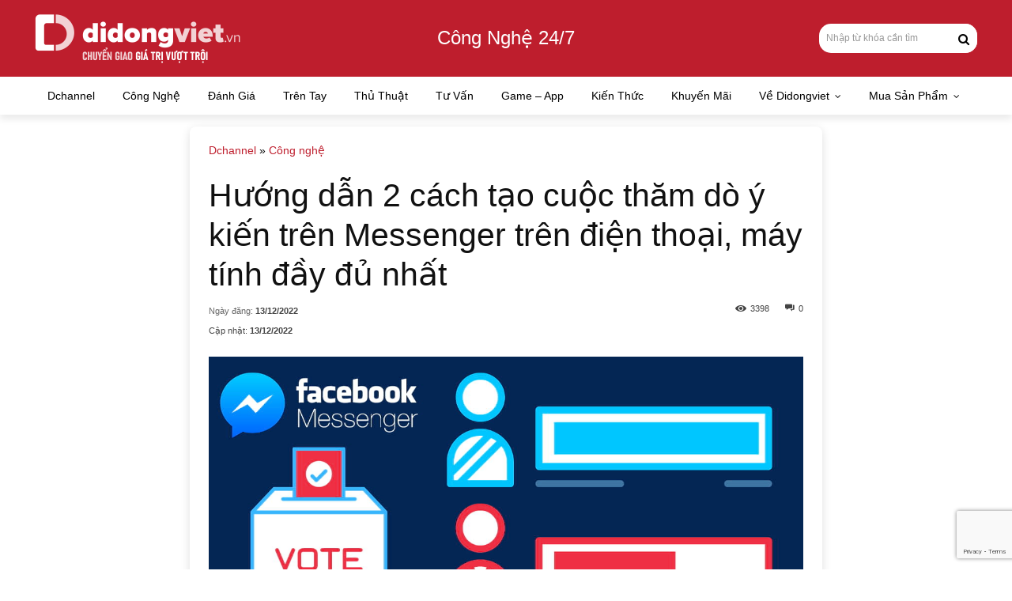

--- FILE ---
content_type: text/html; charset=UTF-8
request_url: https://didongviet.vn/dchannel/wp-admin/admin-ajax.php?td_theme_name=Newspaper&v=12.6.8
body_size: -375
content:
{"228690":3398}

--- FILE ---
content_type: text/html; charset=utf-8
request_url: https://www.google.com/recaptcha/api2/anchor?ar=1&k=6LcdJ_4qAAAAANv5YcYCGZgN_KR3TjHR5QusiREd&co=aHR0cHM6Ly9kaWRvbmd2aWV0LnZuOjQ0Mw..&hl=en&v=PoyoqOPhxBO7pBk68S4YbpHZ&size=invisible&anchor-ms=20000&execute-ms=30000&cb=6ayv0fltgrfc
body_size: 48388
content:
<!DOCTYPE HTML><html dir="ltr" lang="en"><head><meta http-equiv="Content-Type" content="text/html; charset=UTF-8">
<meta http-equiv="X-UA-Compatible" content="IE=edge">
<title>reCAPTCHA</title>
<style type="text/css">
/* cyrillic-ext */
@font-face {
  font-family: 'Roboto';
  font-style: normal;
  font-weight: 400;
  font-stretch: 100%;
  src: url(//fonts.gstatic.com/s/roboto/v48/KFO7CnqEu92Fr1ME7kSn66aGLdTylUAMa3GUBHMdazTgWw.woff2) format('woff2');
  unicode-range: U+0460-052F, U+1C80-1C8A, U+20B4, U+2DE0-2DFF, U+A640-A69F, U+FE2E-FE2F;
}
/* cyrillic */
@font-face {
  font-family: 'Roboto';
  font-style: normal;
  font-weight: 400;
  font-stretch: 100%;
  src: url(//fonts.gstatic.com/s/roboto/v48/KFO7CnqEu92Fr1ME7kSn66aGLdTylUAMa3iUBHMdazTgWw.woff2) format('woff2');
  unicode-range: U+0301, U+0400-045F, U+0490-0491, U+04B0-04B1, U+2116;
}
/* greek-ext */
@font-face {
  font-family: 'Roboto';
  font-style: normal;
  font-weight: 400;
  font-stretch: 100%;
  src: url(//fonts.gstatic.com/s/roboto/v48/KFO7CnqEu92Fr1ME7kSn66aGLdTylUAMa3CUBHMdazTgWw.woff2) format('woff2');
  unicode-range: U+1F00-1FFF;
}
/* greek */
@font-face {
  font-family: 'Roboto';
  font-style: normal;
  font-weight: 400;
  font-stretch: 100%;
  src: url(//fonts.gstatic.com/s/roboto/v48/KFO7CnqEu92Fr1ME7kSn66aGLdTylUAMa3-UBHMdazTgWw.woff2) format('woff2');
  unicode-range: U+0370-0377, U+037A-037F, U+0384-038A, U+038C, U+038E-03A1, U+03A3-03FF;
}
/* math */
@font-face {
  font-family: 'Roboto';
  font-style: normal;
  font-weight: 400;
  font-stretch: 100%;
  src: url(//fonts.gstatic.com/s/roboto/v48/KFO7CnqEu92Fr1ME7kSn66aGLdTylUAMawCUBHMdazTgWw.woff2) format('woff2');
  unicode-range: U+0302-0303, U+0305, U+0307-0308, U+0310, U+0312, U+0315, U+031A, U+0326-0327, U+032C, U+032F-0330, U+0332-0333, U+0338, U+033A, U+0346, U+034D, U+0391-03A1, U+03A3-03A9, U+03B1-03C9, U+03D1, U+03D5-03D6, U+03F0-03F1, U+03F4-03F5, U+2016-2017, U+2034-2038, U+203C, U+2040, U+2043, U+2047, U+2050, U+2057, U+205F, U+2070-2071, U+2074-208E, U+2090-209C, U+20D0-20DC, U+20E1, U+20E5-20EF, U+2100-2112, U+2114-2115, U+2117-2121, U+2123-214F, U+2190, U+2192, U+2194-21AE, U+21B0-21E5, U+21F1-21F2, U+21F4-2211, U+2213-2214, U+2216-22FF, U+2308-230B, U+2310, U+2319, U+231C-2321, U+2336-237A, U+237C, U+2395, U+239B-23B7, U+23D0, U+23DC-23E1, U+2474-2475, U+25AF, U+25B3, U+25B7, U+25BD, U+25C1, U+25CA, U+25CC, U+25FB, U+266D-266F, U+27C0-27FF, U+2900-2AFF, U+2B0E-2B11, U+2B30-2B4C, U+2BFE, U+3030, U+FF5B, U+FF5D, U+1D400-1D7FF, U+1EE00-1EEFF;
}
/* symbols */
@font-face {
  font-family: 'Roboto';
  font-style: normal;
  font-weight: 400;
  font-stretch: 100%;
  src: url(//fonts.gstatic.com/s/roboto/v48/KFO7CnqEu92Fr1ME7kSn66aGLdTylUAMaxKUBHMdazTgWw.woff2) format('woff2');
  unicode-range: U+0001-000C, U+000E-001F, U+007F-009F, U+20DD-20E0, U+20E2-20E4, U+2150-218F, U+2190, U+2192, U+2194-2199, U+21AF, U+21E6-21F0, U+21F3, U+2218-2219, U+2299, U+22C4-22C6, U+2300-243F, U+2440-244A, U+2460-24FF, U+25A0-27BF, U+2800-28FF, U+2921-2922, U+2981, U+29BF, U+29EB, U+2B00-2BFF, U+4DC0-4DFF, U+FFF9-FFFB, U+10140-1018E, U+10190-1019C, U+101A0, U+101D0-101FD, U+102E0-102FB, U+10E60-10E7E, U+1D2C0-1D2D3, U+1D2E0-1D37F, U+1F000-1F0FF, U+1F100-1F1AD, U+1F1E6-1F1FF, U+1F30D-1F30F, U+1F315, U+1F31C, U+1F31E, U+1F320-1F32C, U+1F336, U+1F378, U+1F37D, U+1F382, U+1F393-1F39F, U+1F3A7-1F3A8, U+1F3AC-1F3AF, U+1F3C2, U+1F3C4-1F3C6, U+1F3CA-1F3CE, U+1F3D4-1F3E0, U+1F3ED, U+1F3F1-1F3F3, U+1F3F5-1F3F7, U+1F408, U+1F415, U+1F41F, U+1F426, U+1F43F, U+1F441-1F442, U+1F444, U+1F446-1F449, U+1F44C-1F44E, U+1F453, U+1F46A, U+1F47D, U+1F4A3, U+1F4B0, U+1F4B3, U+1F4B9, U+1F4BB, U+1F4BF, U+1F4C8-1F4CB, U+1F4D6, U+1F4DA, U+1F4DF, U+1F4E3-1F4E6, U+1F4EA-1F4ED, U+1F4F7, U+1F4F9-1F4FB, U+1F4FD-1F4FE, U+1F503, U+1F507-1F50B, U+1F50D, U+1F512-1F513, U+1F53E-1F54A, U+1F54F-1F5FA, U+1F610, U+1F650-1F67F, U+1F687, U+1F68D, U+1F691, U+1F694, U+1F698, U+1F6AD, U+1F6B2, U+1F6B9-1F6BA, U+1F6BC, U+1F6C6-1F6CF, U+1F6D3-1F6D7, U+1F6E0-1F6EA, U+1F6F0-1F6F3, U+1F6F7-1F6FC, U+1F700-1F7FF, U+1F800-1F80B, U+1F810-1F847, U+1F850-1F859, U+1F860-1F887, U+1F890-1F8AD, U+1F8B0-1F8BB, U+1F8C0-1F8C1, U+1F900-1F90B, U+1F93B, U+1F946, U+1F984, U+1F996, U+1F9E9, U+1FA00-1FA6F, U+1FA70-1FA7C, U+1FA80-1FA89, U+1FA8F-1FAC6, U+1FACE-1FADC, U+1FADF-1FAE9, U+1FAF0-1FAF8, U+1FB00-1FBFF;
}
/* vietnamese */
@font-face {
  font-family: 'Roboto';
  font-style: normal;
  font-weight: 400;
  font-stretch: 100%;
  src: url(//fonts.gstatic.com/s/roboto/v48/KFO7CnqEu92Fr1ME7kSn66aGLdTylUAMa3OUBHMdazTgWw.woff2) format('woff2');
  unicode-range: U+0102-0103, U+0110-0111, U+0128-0129, U+0168-0169, U+01A0-01A1, U+01AF-01B0, U+0300-0301, U+0303-0304, U+0308-0309, U+0323, U+0329, U+1EA0-1EF9, U+20AB;
}
/* latin-ext */
@font-face {
  font-family: 'Roboto';
  font-style: normal;
  font-weight: 400;
  font-stretch: 100%;
  src: url(//fonts.gstatic.com/s/roboto/v48/KFO7CnqEu92Fr1ME7kSn66aGLdTylUAMa3KUBHMdazTgWw.woff2) format('woff2');
  unicode-range: U+0100-02BA, U+02BD-02C5, U+02C7-02CC, U+02CE-02D7, U+02DD-02FF, U+0304, U+0308, U+0329, U+1D00-1DBF, U+1E00-1E9F, U+1EF2-1EFF, U+2020, U+20A0-20AB, U+20AD-20C0, U+2113, U+2C60-2C7F, U+A720-A7FF;
}
/* latin */
@font-face {
  font-family: 'Roboto';
  font-style: normal;
  font-weight: 400;
  font-stretch: 100%;
  src: url(//fonts.gstatic.com/s/roboto/v48/KFO7CnqEu92Fr1ME7kSn66aGLdTylUAMa3yUBHMdazQ.woff2) format('woff2');
  unicode-range: U+0000-00FF, U+0131, U+0152-0153, U+02BB-02BC, U+02C6, U+02DA, U+02DC, U+0304, U+0308, U+0329, U+2000-206F, U+20AC, U+2122, U+2191, U+2193, U+2212, U+2215, U+FEFF, U+FFFD;
}
/* cyrillic-ext */
@font-face {
  font-family: 'Roboto';
  font-style: normal;
  font-weight: 500;
  font-stretch: 100%;
  src: url(//fonts.gstatic.com/s/roboto/v48/KFO7CnqEu92Fr1ME7kSn66aGLdTylUAMa3GUBHMdazTgWw.woff2) format('woff2');
  unicode-range: U+0460-052F, U+1C80-1C8A, U+20B4, U+2DE0-2DFF, U+A640-A69F, U+FE2E-FE2F;
}
/* cyrillic */
@font-face {
  font-family: 'Roboto';
  font-style: normal;
  font-weight: 500;
  font-stretch: 100%;
  src: url(//fonts.gstatic.com/s/roboto/v48/KFO7CnqEu92Fr1ME7kSn66aGLdTylUAMa3iUBHMdazTgWw.woff2) format('woff2');
  unicode-range: U+0301, U+0400-045F, U+0490-0491, U+04B0-04B1, U+2116;
}
/* greek-ext */
@font-face {
  font-family: 'Roboto';
  font-style: normal;
  font-weight: 500;
  font-stretch: 100%;
  src: url(//fonts.gstatic.com/s/roboto/v48/KFO7CnqEu92Fr1ME7kSn66aGLdTylUAMa3CUBHMdazTgWw.woff2) format('woff2');
  unicode-range: U+1F00-1FFF;
}
/* greek */
@font-face {
  font-family: 'Roboto';
  font-style: normal;
  font-weight: 500;
  font-stretch: 100%;
  src: url(//fonts.gstatic.com/s/roboto/v48/KFO7CnqEu92Fr1ME7kSn66aGLdTylUAMa3-UBHMdazTgWw.woff2) format('woff2');
  unicode-range: U+0370-0377, U+037A-037F, U+0384-038A, U+038C, U+038E-03A1, U+03A3-03FF;
}
/* math */
@font-face {
  font-family: 'Roboto';
  font-style: normal;
  font-weight: 500;
  font-stretch: 100%;
  src: url(//fonts.gstatic.com/s/roboto/v48/KFO7CnqEu92Fr1ME7kSn66aGLdTylUAMawCUBHMdazTgWw.woff2) format('woff2');
  unicode-range: U+0302-0303, U+0305, U+0307-0308, U+0310, U+0312, U+0315, U+031A, U+0326-0327, U+032C, U+032F-0330, U+0332-0333, U+0338, U+033A, U+0346, U+034D, U+0391-03A1, U+03A3-03A9, U+03B1-03C9, U+03D1, U+03D5-03D6, U+03F0-03F1, U+03F4-03F5, U+2016-2017, U+2034-2038, U+203C, U+2040, U+2043, U+2047, U+2050, U+2057, U+205F, U+2070-2071, U+2074-208E, U+2090-209C, U+20D0-20DC, U+20E1, U+20E5-20EF, U+2100-2112, U+2114-2115, U+2117-2121, U+2123-214F, U+2190, U+2192, U+2194-21AE, U+21B0-21E5, U+21F1-21F2, U+21F4-2211, U+2213-2214, U+2216-22FF, U+2308-230B, U+2310, U+2319, U+231C-2321, U+2336-237A, U+237C, U+2395, U+239B-23B7, U+23D0, U+23DC-23E1, U+2474-2475, U+25AF, U+25B3, U+25B7, U+25BD, U+25C1, U+25CA, U+25CC, U+25FB, U+266D-266F, U+27C0-27FF, U+2900-2AFF, U+2B0E-2B11, U+2B30-2B4C, U+2BFE, U+3030, U+FF5B, U+FF5D, U+1D400-1D7FF, U+1EE00-1EEFF;
}
/* symbols */
@font-face {
  font-family: 'Roboto';
  font-style: normal;
  font-weight: 500;
  font-stretch: 100%;
  src: url(//fonts.gstatic.com/s/roboto/v48/KFO7CnqEu92Fr1ME7kSn66aGLdTylUAMaxKUBHMdazTgWw.woff2) format('woff2');
  unicode-range: U+0001-000C, U+000E-001F, U+007F-009F, U+20DD-20E0, U+20E2-20E4, U+2150-218F, U+2190, U+2192, U+2194-2199, U+21AF, U+21E6-21F0, U+21F3, U+2218-2219, U+2299, U+22C4-22C6, U+2300-243F, U+2440-244A, U+2460-24FF, U+25A0-27BF, U+2800-28FF, U+2921-2922, U+2981, U+29BF, U+29EB, U+2B00-2BFF, U+4DC0-4DFF, U+FFF9-FFFB, U+10140-1018E, U+10190-1019C, U+101A0, U+101D0-101FD, U+102E0-102FB, U+10E60-10E7E, U+1D2C0-1D2D3, U+1D2E0-1D37F, U+1F000-1F0FF, U+1F100-1F1AD, U+1F1E6-1F1FF, U+1F30D-1F30F, U+1F315, U+1F31C, U+1F31E, U+1F320-1F32C, U+1F336, U+1F378, U+1F37D, U+1F382, U+1F393-1F39F, U+1F3A7-1F3A8, U+1F3AC-1F3AF, U+1F3C2, U+1F3C4-1F3C6, U+1F3CA-1F3CE, U+1F3D4-1F3E0, U+1F3ED, U+1F3F1-1F3F3, U+1F3F5-1F3F7, U+1F408, U+1F415, U+1F41F, U+1F426, U+1F43F, U+1F441-1F442, U+1F444, U+1F446-1F449, U+1F44C-1F44E, U+1F453, U+1F46A, U+1F47D, U+1F4A3, U+1F4B0, U+1F4B3, U+1F4B9, U+1F4BB, U+1F4BF, U+1F4C8-1F4CB, U+1F4D6, U+1F4DA, U+1F4DF, U+1F4E3-1F4E6, U+1F4EA-1F4ED, U+1F4F7, U+1F4F9-1F4FB, U+1F4FD-1F4FE, U+1F503, U+1F507-1F50B, U+1F50D, U+1F512-1F513, U+1F53E-1F54A, U+1F54F-1F5FA, U+1F610, U+1F650-1F67F, U+1F687, U+1F68D, U+1F691, U+1F694, U+1F698, U+1F6AD, U+1F6B2, U+1F6B9-1F6BA, U+1F6BC, U+1F6C6-1F6CF, U+1F6D3-1F6D7, U+1F6E0-1F6EA, U+1F6F0-1F6F3, U+1F6F7-1F6FC, U+1F700-1F7FF, U+1F800-1F80B, U+1F810-1F847, U+1F850-1F859, U+1F860-1F887, U+1F890-1F8AD, U+1F8B0-1F8BB, U+1F8C0-1F8C1, U+1F900-1F90B, U+1F93B, U+1F946, U+1F984, U+1F996, U+1F9E9, U+1FA00-1FA6F, U+1FA70-1FA7C, U+1FA80-1FA89, U+1FA8F-1FAC6, U+1FACE-1FADC, U+1FADF-1FAE9, U+1FAF0-1FAF8, U+1FB00-1FBFF;
}
/* vietnamese */
@font-face {
  font-family: 'Roboto';
  font-style: normal;
  font-weight: 500;
  font-stretch: 100%;
  src: url(//fonts.gstatic.com/s/roboto/v48/KFO7CnqEu92Fr1ME7kSn66aGLdTylUAMa3OUBHMdazTgWw.woff2) format('woff2');
  unicode-range: U+0102-0103, U+0110-0111, U+0128-0129, U+0168-0169, U+01A0-01A1, U+01AF-01B0, U+0300-0301, U+0303-0304, U+0308-0309, U+0323, U+0329, U+1EA0-1EF9, U+20AB;
}
/* latin-ext */
@font-face {
  font-family: 'Roboto';
  font-style: normal;
  font-weight: 500;
  font-stretch: 100%;
  src: url(//fonts.gstatic.com/s/roboto/v48/KFO7CnqEu92Fr1ME7kSn66aGLdTylUAMa3KUBHMdazTgWw.woff2) format('woff2');
  unicode-range: U+0100-02BA, U+02BD-02C5, U+02C7-02CC, U+02CE-02D7, U+02DD-02FF, U+0304, U+0308, U+0329, U+1D00-1DBF, U+1E00-1E9F, U+1EF2-1EFF, U+2020, U+20A0-20AB, U+20AD-20C0, U+2113, U+2C60-2C7F, U+A720-A7FF;
}
/* latin */
@font-face {
  font-family: 'Roboto';
  font-style: normal;
  font-weight: 500;
  font-stretch: 100%;
  src: url(//fonts.gstatic.com/s/roboto/v48/KFO7CnqEu92Fr1ME7kSn66aGLdTylUAMa3yUBHMdazQ.woff2) format('woff2');
  unicode-range: U+0000-00FF, U+0131, U+0152-0153, U+02BB-02BC, U+02C6, U+02DA, U+02DC, U+0304, U+0308, U+0329, U+2000-206F, U+20AC, U+2122, U+2191, U+2193, U+2212, U+2215, U+FEFF, U+FFFD;
}
/* cyrillic-ext */
@font-face {
  font-family: 'Roboto';
  font-style: normal;
  font-weight: 900;
  font-stretch: 100%;
  src: url(//fonts.gstatic.com/s/roboto/v48/KFO7CnqEu92Fr1ME7kSn66aGLdTylUAMa3GUBHMdazTgWw.woff2) format('woff2');
  unicode-range: U+0460-052F, U+1C80-1C8A, U+20B4, U+2DE0-2DFF, U+A640-A69F, U+FE2E-FE2F;
}
/* cyrillic */
@font-face {
  font-family: 'Roboto';
  font-style: normal;
  font-weight: 900;
  font-stretch: 100%;
  src: url(//fonts.gstatic.com/s/roboto/v48/KFO7CnqEu92Fr1ME7kSn66aGLdTylUAMa3iUBHMdazTgWw.woff2) format('woff2');
  unicode-range: U+0301, U+0400-045F, U+0490-0491, U+04B0-04B1, U+2116;
}
/* greek-ext */
@font-face {
  font-family: 'Roboto';
  font-style: normal;
  font-weight: 900;
  font-stretch: 100%;
  src: url(//fonts.gstatic.com/s/roboto/v48/KFO7CnqEu92Fr1ME7kSn66aGLdTylUAMa3CUBHMdazTgWw.woff2) format('woff2');
  unicode-range: U+1F00-1FFF;
}
/* greek */
@font-face {
  font-family: 'Roboto';
  font-style: normal;
  font-weight: 900;
  font-stretch: 100%;
  src: url(//fonts.gstatic.com/s/roboto/v48/KFO7CnqEu92Fr1ME7kSn66aGLdTylUAMa3-UBHMdazTgWw.woff2) format('woff2');
  unicode-range: U+0370-0377, U+037A-037F, U+0384-038A, U+038C, U+038E-03A1, U+03A3-03FF;
}
/* math */
@font-face {
  font-family: 'Roboto';
  font-style: normal;
  font-weight: 900;
  font-stretch: 100%;
  src: url(//fonts.gstatic.com/s/roboto/v48/KFO7CnqEu92Fr1ME7kSn66aGLdTylUAMawCUBHMdazTgWw.woff2) format('woff2');
  unicode-range: U+0302-0303, U+0305, U+0307-0308, U+0310, U+0312, U+0315, U+031A, U+0326-0327, U+032C, U+032F-0330, U+0332-0333, U+0338, U+033A, U+0346, U+034D, U+0391-03A1, U+03A3-03A9, U+03B1-03C9, U+03D1, U+03D5-03D6, U+03F0-03F1, U+03F4-03F5, U+2016-2017, U+2034-2038, U+203C, U+2040, U+2043, U+2047, U+2050, U+2057, U+205F, U+2070-2071, U+2074-208E, U+2090-209C, U+20D0-20DC, U+20E1, U+20E5-20EF, U+2100-2112, U+2114-2115, U+2117-2121, U+2123-214F, U+2190, U+2192, U+2194-21AE, U+21B0-21E5, U+21F1-21F2, U+21F4-2211, U+2213-2214, U+2216-22FF, U+2308-230B, U+2310, U+2319, U+231C-2321, U+2336-237A, U+237C, U+2395, U+239B-23B7, U+23D0, U+23DC-23E1, U+2474-2475, U+25AF, U+25B3, U+25B7, U+25BD, U+25C1, U+25CA, U+25CC, U+25FB, U+266D-266F, U+27C0-27FF, U+2900-2AFF, U+2B0E-2B11, U+2B30-2B4C, U+2BFE, U+3030, U+FF5B, U+FF5D, U+1D400-1D7FF, U+1EE00-1EEFF;
}
/* symbols */
@font-face {
  font-family: 'Roboto';
  font-style: normal;
  font-weight: 900;
  font-stretch: 100%;
  src: url(//fonts.gstatic.com/s/roboto/v48/KFO7CnqEu92Fr1ME7kSn66aGLdTylUAMaxKUBHMdazTgWw.woff2) format('woff2');
  unicode-range: U+0001-000C, U+000E-001F, U+007F-009F, U+20DD-20E0, U+20E2-20E4, U+2150-218F, U+2190, U+2192, U+2194-2199, U+21AF, U+21E6-21F0, U+21F3, U+2218-2219, U+2299, U+22C4-22C6, U+2300-243F, U+2440-244A, U+2460-24FF, U+25A0-27BF, U+2800-28FF, U+2921-2922, U+2981, U+29BF, U+29EB, U+2B00-2BFF, U+4DC0-4DFF, U+FFF9-FFFB, U+10140-1018E, U+10190-1019C, U+101A0, U+101D0-101FD, U+102E0-102FB, U+10E60-10E7E, U+1D2C0-1D2D3, U+1D2E0-1D37F, U+1F000-1F0FF, U+1F100-1F1AD, U+1F1E6-1F1FF, U+1F30D-1F30F, U+1F315, U+1F31C, U+1F31E, U+1F320-1F32C, U+1F336, U+1F378, U+1F37D, U+1F382, U+1F393-1F39F, U+1F3A7-1F3A8, U+1F3AC-1F3AF, U+1F3C2, U+1F3C4-1F3C6, U+1F3CA-1F3CE, U+1F3D4-1F3E0, U+1F3ED, U+1F3F1-1F3F3, U+1F3F5-1F3F7, U+1F408, U+1F415, U+1F41F, U+1F426, U+1F43F, U+1F441-1F442, U+1F444, U+1F446-1F449, U+1F44C-1F44E, U+1F453, U+1F46A, U+1F47D, U+1F4A3, U+1F4B0, U+1F4B3, U+1F4B9, U+1F4BB, U+1F4BF, U+1F4C8-1F4CB, U+1F4D6, U+1F4DA, U+1F4DF, U+1F4E3-1F4E6, U+1F4EA-1F4ED, U+1F4F7, U+1F4F9-1F4FB, U+1F4FD-1F4FE, U+1F503, U+1F507-1F50B, U+1F50D, U+1F512-1F513, U+1F53E-1F54A, U+1F54F-1F5FA, U+1F610, U+1F650-1F67F, U+1F687, U+1F68D, U+1F691, U+1F694, U+1F698, U+1F6AD, U+1F6B2, U+1F6B9-1F6BA, U+1F6BC, U+1F6C6-1F6CF, U+1F6D3-1F6D7, U+1F6E0-1F6EA, U+1F6F0-1F6F3, U+1F6F7-1F6FC, U+1F700-1F7FF, U+1F800-1F80B, U+1F810-1F847, U+1F850-1F859, U+1F860-1F887, U+1F890-1F8AD, U+1F8B0-1F8BB, U+1F8C0-1F8C1, U+1F900-1F90B, U+1F93B, U+1F946, U+1F984, U+1F996, U+1F9E9, U+1FA00-1FA6F, U+1FA70-1FA7C, U+1FA80-1FA89, U+1FA8F-1FAC6, U+1FACE-1FADC, U+1FADF-1FAE9, U+1FAF0-1FAF8, U+1FB00-1FBFF;
}
/* vietnamese */
@font-face {
  font-family: 'Roboto';
  font-style: normal;
  font-weight: 900;
  font-stretch: 100%;
  src: url(//fonts.gstatic.com/s/roboto/v48/KFO7CnqEu92Fr1ME7kSn66aGLdTylUAMa3OUBHMdazTgWw.woff2) format('woff2');
  unicode-range: U+0102-0103, U+0110-0111, U+0128-0129, U+0168-0169, U+01A0-01A1, U+01AF-01B0, U+0300-0301, U+0303-0304, U+0308-0309, U+0323, U+0329, U+1EA0-1EF9, U+20AB;
}
/* latin-ext */
@font-face {
  font-family: 'Roboto';
  font-style: normal;
  font-weight: 900;
  font-stretch: 100%;
  src: url(//fonts.gstatic.com/s/roboto/v48/KFO7CnqEu92Fr1ME7kSn66aGLdTylUAMa3KUBHMdazTgWw.woff2) format('woff2');
  unicode-range: U+0100-02BA, U+02BD-02C5, U+02C7-02CC, U+02CE-02D7, U+02DD-02FF, U+0304, U+0308, U+0329, U+1D00-1DBF, U+1E00-1E9F, U+1EF2-1EFF, U+2020, U+20A0-20AB, U+20AD-20C0, U+2113, U+2C60-2C7F, U+A720-A7FF;
}
/* latin */
@font-face {
  font-family: 'Roboto';
  font-style: normal;
  font-weight: 900;
  font-stretch: 100%;
  src: url(//fonts.gstatic.com/s/roboto/v48/KFO7CnqEu92Fr1ME7kSn66aGLdTylUAMa3yUBHMdazQ.woff2) format('woff2');
  unicode-range: U+0000-00FF, U+0131, U+0152-0153, U+02BB-02BC, U+02C6, U+02DA, U+02DC, U+0304, U+0308, U+0329, U+2000-206F, U+20AC, U+2122, U+2191, U+2193, U+2212, U+2215, U+FEFF, U+FFFD;
}

</style>
<link rel="stylesheet" type="text/css" href="https://www.gstatic.com/recaptcha/releases/PoyoqOPhxBO7pBk68S4YbpHZ/styles__ltr.css">
<script nonce="Te6CXkntqPgTJEToYjLXVA" type="text/javascript">window['__recaptcha_api'] = 'https://www.google.com/recaptcha/api2/';</script>
<script type="text/javascript" src="https://www.gstatic.com/recaptcha/releases/PoyoqOPhxBO7pBk68S4YbpHZ/recaptcha__en.js" nonce="Te6CXkntqPgTJEToYjLXVA">
      
    </script></head>
<body><div id="rc-anchor-alert" class="rc-anchor-alert"></div>
<input type="hidden" id="recaptcha-token" value="[base64]">
<script type="text/javascript" nonce="Te6CXkntqPgTJEToYjLXVA">
      recaptcha.anchor.Main.init("[\x22ainput\x22,[\x22bgdata\x22,\x22\x22,\[base64]/[base64]/[base64]/[base64]/[base64]/UltsKytdPUU6KEU8MjA0OD9SW2wrK109RT4+NnwxOTI6KChFJjY0NTEyKT09NTUyOTYmJk0rMTxjLmxlbmd0aCYmKGMuY2hhckNvZGVBdChNKzEpJjY0NTEyKT09NTYzMjA/[base64]/[base64]/[base64]/[base64]/[base64]/[base64]/[base64]\x22,\[base64]\x22,\x22M3RqD8KUw4XDv8KWwoQPw77DocOgdsO8w7tkwpIGfxzDscK1w5gEQTNjwpBMKRbChCDCugnCpj1Kw7QoasKxwq3DjwRWwq9IDWDDoRnCicK/E2tHw6ADecKvwp06YsKlw5AcI2nCoUTDmCRjwrnDisKmw7csw6NZNwvDl8Onw4HDvQY2wpTCngfDn8OwLklMw4N7JsOOw7F9OsOMd8KlVMKLwqnCt8KcwrMQMMKCw6U7ByHChTwDNl/DoQltZcKfEMOIEjE7w69JwpXDoMO6b8Opw5zDtsOgRsOhSMOIRsK1wpPDhnDDrCApWh8owq/Cl8K/IMKhw4zCi8KOOE4RbE1VNMOmd0jDlsOJKn7Ck1Q5RMKIwonDjMOFw652QcK4A8KRwqEOw7w1XzTCqsORw5DCnMK8QSAdw7oRw47ChcKUZsK0JcOlT8K/[base64]/DnlVQccKzw5nDmcO1BcK4w6lfG0EGN8O/wp/CkT7DpD7CrcOSeUNqwrQNwpZad8KsegvCssOOw77CvwHCp0pCw6PDjknDuyTCgRVxwpvDr8Oowqg8w6kFWMKyKGrCiMKAAMOhwrTDqQkQwrzDisKBATo2RMOhGVwNQMOMT3XDl8K2w5vDrGt2JQoOw47CusOZw4RTwonDnlrClgJ/w7zChRlQwrguTCUlZVXCk8K/w6HClcKuw7I7HDHCpyhAwolhMMKLc8K1wp3CkBQFeRDCi27Di3cJw6kCw7PDqCtyYntROcKKw4pMw65owrIYw57DrSDCrTrChsKKwq/Duyg/ZsK2woHDjxkvbMO7w47DiMKtw6vDokbCu1NUdMOlFcKnAMKxw4fDn8KhDxl4wpnCjMO/dms9KcKRHivCvWgzwoRCUXRCaMOhTHnDk03CmcO4FsOVbzLClFIOU8KscsK/[base64]/DkGJ6XcKFN1DDhF3CmCvDqgR6DMK0HsKdw4PDpsKWw6jDiMKVa8K2w4XCuUXDv0nDrQ1GwrhCw4hOwrxOD8Kywp7DuMO/CcKqwqvCqC7Dk8K2UcOFwpLCkcOFw5DCmcKBw69qwo9uw7E9XXvCpjHCh39QScOWWsOZX8O8wrrDgjQ/w7ZLS0nDkwYKwpQ7KD/[base64]/Don4sT8O0w6MNc8KlTFPDozLCiH/DvnkXCinDssOrwrARGMO9CWzCrsKyDy0KwpHDoMKfwo7DjH3DnHtSw5oIasK9P8OpcDgNwrLDtwLDncOQM2HDqWVgwqrDp8Kow5AIIsOSUlnCisKWRG7CtUxXWsOjesKgwo/DmsKVXcKBKsOoIHtrwo/Ci8KXwpPCq8OeITvDk8OJw5JzesOEw5PDgMKXw7dYPArCisK5LAATRiPDpMOtw6jCjsKKZEAEZsOrMMOvwqUtwqgzXFPDgcODwrUswpDCvVrDmEjDm8K0ZsKxSxw5LcO+wo5XwqPDtgjDucOTb8O1Vx/[base64]/wqNow6w4VMOmwod3cw7CrTZww5MBbcOHV1/ClQbCgBzCpHNCCcKQN8KKQcOvYMOweMOawokrL2x6GQPCvMOsRB7Du8Oaw7vDpBTCj8OOwr56FSXDtDPDp3tewqccVsKyQsOMwodscmY/TMKRwqJcDcKjcyDDgiXDojYmEDofZcK9woJ1ecKzwqJ4wpdxw6fCilZqw4RzXRjDk8ONXMOMDibDlRdXKGXDtmPCqsOJfcO3aBQkRUnDu8ONw4nDiQbClxAdwo/CkQHDj8K3w4bDtcO0FsO9woLDjsKZShAWAcK9w7jCpn4vw5fDqnvCsMKdIgPCtg9rUjwww6/Cjw3DkcK6wp3DlGhiwoE9w7Zowqo5UE/DpSHDusK6w7zDm8KvaMKkY3pEeCrDosK9MBDDrX8Kwp7Col4cw4lzP2Z+eA1zwrrCuMKsAAsAwr3Cgn5Iw7IHwoTCksO/[base64]/CiR3CqWklw5PDmiPDlS1SwprCuVIBw7laez0Tw6IHw7pWHBzDiBfCtsO8w7bCkU3Cj8KOOMOAK0o0MsKIAsOVwqDDt1LCisOIfMKCKDnCgcKVwojDrMKRLinCicO5cMKQw6BZwqjDusKewoDCqcOgEQTCgmDDicO0w7kbwp/[base64]/DmAPDrsO3wrzDsXXCgsOXBh3CtMKZw5wCYXfCtU/DoRjCqgbConIZw6/DvzldQGdGTsKbQkc6HR/DjcK8Y1pQWMO4J8O9woMow7dQWsKrNXcowofCk8KsdTrCrcKQa8KSw61WwpsYbyJFwqrCtBvCrERQw55lw4QFL8OvwqFCUTnCvsOJP0kyw6DCq8KNwojDicKzwojDkkvCgzDCkG/[base64]/[base64]/CkwNEwqHDqDMcK8OdKEkyHMK0W8KoKi3Dq8K/PMOjwrjDtsKGFz5JwqxWZTFWw5dYw4LCr8O0w4bDqgjDhcK6w414FMOYCWvCqcOPNF9ewrzCgXrDusKrZcKtVkB4Hw/CpcKbw6rDvzXCiQrDocKfwr40eMKxwqfDpTDDjiI8w7kwFMKyw5fDpMKZw4XDv8OyPAvDu8OaKwfCvxN+IcKqw6wNBEZEZB4aw5oOw5I0bVgbwo7DtMK9SkjCriowTMOKLnbCvsKhXsO1wrkvBFXDjMKGZAnCpsO5HEVhJMOOLsKnR8Oqw6/[base64]/DksOkwr3CjcORDXkqbXdmVcKVwolVwrVPwrrCo8KIwoXDtGNew6RHwqDDsMO/w43Ci8K/JCo/woscEhQnwrrDrhh6wptnwoDDmMOtwpNHIVULa8OkwrNGwpkTFDRUe8KGwqoXflEPRQzCpUbDngQJw7LCiUjDjcODDEpGZMK8worDsQHCgVkBLyPCksKwwq0zw6BPJ8KZwobDjsOcwrzCuMKbwpDCn8O+BcKAworCsxvCjsKxwq4xYMKgD2lUwoPDicORw6/DnBPDmzlbw6TDpH0ww5RowrnClcOMHy/CuMKYw69MwpjDmFgld0nCknXDrMOwwqjCocKkB8Opw4JFMsO5w4HCqcOZbw7DinvCiUlVwr3DkSbDoMKlGTdrehzCqcOsG8KnQgnDgR3CqsONw4BWw7rCtFDDo3RYwrLDuGfCiGvDsMOBWsOMwqzDnAcHP2TDhWo/AMONe8OqaFE1UyPCoRAGQELDkDIGw6stwpXCscKsTMO/wrDCg8OTw4XCgkEtJcKwXjTCsRAnwoXCjsKwISAOXMKKw6U1w6IIVzbCn8KVDMKoUUDDvEnDlMK+woRRHU83D3Jtw5h8wrl3woDDmsKCw43CiBDCtgFUasKxw4UgGynCvMOsw5VhKzFcwq0AasK7RgjCrlgpw5/DrFPCgmcmSmgNGSXCsAgowrHDvcOnPU59O8Kbw7pBRcK6wrXDmEAhHGwSScOFY8KpwpLCnMOCwosXw5fCmAnDpMKdwo4gw5Avw5UNWGjDlWlxw5/Dq3/CmMKqEcOhw5ghwrfCmMOAfcOqfsO5w55Te0/[base64]/eEQ7w7AkD8OPwqlAw5NlwrTDgjHChmzCjcKPwr7CiMKjwpPCny7CtsKow7LCl8OHOMO6R0QpCGtZFHbDhEAnw4/CrV7Cu8OKXC1XcsOJeg3DvgfCu0zDhsO8PMKnXxnDpsKxSjDCrsOtJsKVTWjCqFTDihnDtzVAfsKkwrdcw53Cn8Krw6/CtFLCt2I2Ejp/HUJ1V8KlTwBTw4/[base64]/CgcK7W8OGwq93wrzDjCnCscKfccKcGUxLTcOBwqzDnEMTWMOnRMKWwrxYFsKpeTg1bcOVCsO0wpLDlDlFbnYww73CmsKlQW3DscK5w5PDvEDCtl/[base64]/wqXDrWHDgsKwFXPDo8KxBcOfbMOqw4jDvcKUMCrCtMK4wrzCqcOwWsKEwofDm8Ozw6xxwq4dDDAZw4djaVspA3/[base64]/DswETwqrDq8OWcTDDqcO4McOhNkUPD1DDjQlGwoDCosORdsO9w7vDlMOaJ18kw7N+w6AOeMOjZMKMNBMVe8OAYGIIw7MmIMOCw77Cv3wXfsKOScOUBsOLwq8twrhnw5bDjsOjw67DuxsTfTbCqcK3w5UAw4MCIBTDgxvDgMO3BD/[base64]/HcOmVMK+AW1Jw7EjfH/DiijCj8OiwpPClsOMwq1QI1XDs8KiNn3DuTNrIHJ9PsKhPsKabcKyw5DCpGLDlsOFw4TDo0ETMitaw73DucKyA8OfXcKWw4QXwofClcKLVMK3wp0XwpPChj5NHSlTw4bCtlQNCsKqw7ocw4fCn8OlbjgBEMKuADXCu1/DvMOxKsOaETHCnMO6w6XDphrCtsK/[base64]/VsK0RlsAw7s4wqMHF8OHw77DsW/CpgRKKsOUDsKzwrHCqsKMwpXCpMOEwr/CicKGUsOoLBsnC8OuM3XDp8OMw6gCSTQIXE/Cn8OrwprDgRsew61fw4MfQkDCrsOyw47CpMKWwq8FHMOWwq/DnFnDksKBODYFwrvDjEwPB8Ktw54Qw706bsKEfFl3TVZ8w6ljwpnCgSsLw57CtMKpDmTCmcKFw5rDvcOHwq3Cv8Kowrs1wrJ3w4LDi0R0woDDnGI9w7nDnMKgwrd7w7bCjxorwqfCqmbCl8KwwrFWw6oOBMOkMC5jwp/DoDbCrm3Dt3LDvlDCvMKsIF8GwqIFw4DCn0XClMO3w5MTwpJtJsOYwp3DicKQwozCqiQ2wqvDocOhNRBFwpLCgyVScRZIw5nCikQaEGjCsiXCknLDnsOUwqrDjDTDrHPDisKRCVlIwpnDjcKQwpbDvsKPBMKCwoooSyLDqjg0wp/DpGwDSMKdZ8K9TSvCl8OUCsOdfsKmwq5Mwo/Cv3XDvcK3DsOjaMOfwqN5KMOAw7AAwpDDmcOnW1UKScKuw5lPVsKAZkLDosKgw6ptOcKEw6XCuC/DtQwGw6B3wqJhasKWLsK8OAXDg29AbcK+wrnDjcKEw4vDkMKcw4HDnQnCs2fCpsKawqnCnMKNw5PCsy/Dh8KxEcKdQFbDvMOYwo3DgsOsw5/CgMKFwrMoS8K4wqhhCS4EwrZ/wphYVsKvwqHDkhzDisK3w4PDjMOxE1dbw5Mawr/[base64]/DtCvDksK8PcOJwpZlwo7Dt8K9w53DrUB6RMOsJ8KfwqnDpcOnGSE1ekfCvC09wpvDujoOwrrChxfCp3FfwoA3IU3DiMORwqQqwqDCsmNBQcKdCMKmQ8KhLiIGNMKFXcO9wo5JZR/DhTnDi8OeYHRGJTFTwo4FeMKZw5Z8w4zCpXBBwqjDshDDosO0w6XDjBvDnjXDhQJZwrjDnTMwZsO+IlDCrh3DrcOAw7JrDBN8w6MQYcOtfsKSQ0o0NwXCtCXCg8KILMO+NcObdEPClcKQQcOmaxHDjjHDgMOJNcOtw6LCsCILUxM+wp3DlsKiw4/DqcONwoTDgcKyemFWw6TDo2DDocOEwpgMSVfCjcOHRCNOwrvDgsK0wpsvw4HCkBsTw780wq1kVVXDqBYiw6vCh8O5VsOgwpMfKi4zJT3Dh8KlVHXCqcO/[base64]/Dn8OvwoBtw44nw7TDjMKiQMOowrQ7SsOiwoBFw73CuMO6w69YJMKwLcOgPcOAw6NEwrBCw5Raw4zCp3cKw6XCj8K9w79XA8KKKy3Ch8KrUj3CqmDDlMKnwrDDnCoJw4rCrsOeCMOWRsOGw51oYSAlw6/Dg8OLwpQxZ1DDqsKjwrLClSITw7TDr8ObdF3DssOVI2/[base64]/CuQ7DhxcPwrbCp8KRJy8FQWLDnGNpw5zCp8ORwrbDim/DoMKsw55UwpPCjsKxw5YQXcOLwobCpmHDmzfDlAVHfg/Csm48bAoHwrxueMKwVDwlbQjDlMOjw4Zyw6J/w43Dox3DjjzDpMKlw77CkcKfwo8PLMO2ScO/DXBjQ8Kww6HDqBxuCAnDm8KIUgbCjMK1wplzw5DCuE3DkH3CkgDDjHXCiMOcTsOgcsOBDcOTH8K/[base64]/[base64]/CsiZ2eE7Dn8OkwqFfw4XDoEYdO8Odw5Q1wpDDjsKpwrjDl1UvwpTCj8Kiwr1lwppaKcOMw4rCg8O4F8OoEsKJwoDCrcKOw7BcwoTDicKGw416RsK1acO5FsOGw7TCskLCqcKJGizDuXnCj3hBwq/CqcKsAsOZwopnwocvY3USwpQ5BMKcw5EjOGoqwr8pwoLDg1rCs8K5EyY+w4PCqxJOA8Ouwq3DksOjwrTCplzDk8KbahpuwpvDtj9WEsO6w5lAwqbCm8OYwrh6w69NwrfCr0ZjMyjCscOOOg5Ew4/Cj8KcBTJdwp7Cs2LCji8MGE/[base64]/wrZmdR3DgsOWwo3DhsKjw55Qw5bDrsObw7DCjnvDhsOAwq3Cmw7ChsOow5zDg8OUQU/Dp8KhSsO3w5ECbsKILsO9AcKQPU4owqMdUMKsGH7DqzXDiW3Dk8K1V1fCkQPDtsOuwq7Dl17CpsOrwrFOClMhwrRZw5UYwpLCscKdUcO9AsKpLw/ClcKWScOEYxlVw4/DnMKMwqXDiMK1w77DqcKMw7dBwq/CqsOnUsOBb8ONw5dJw7Awwo4mK2jDu8OIb8OXw7UOw69Cwo8hJQdpw7xjw6dRJ8OTLFthwqrDm8Odw7bDs8KVYhjCpAXDrSLDh0XCoMOWIMOaaFLDpcKbP8K4wrReTD/[base64]/CqSJMw5bDt3/CnjnCucOlw5jDqcOOwqM6w6w9AAQZwol/RwV/wonCpMOUPMKmwo/CvMKVw4cbO8K1Cz1dw6MpHsKTw6V6w6lIZcKmw4oBw5xDwqrCnMO/GCnDhh3Co8O4w4DDjG1KDMOxw6HDkg9IJX7DuXobw5cAF8Otw4VNR23DrcKDUBwYw6hWUMO7w73DpcKWC8KwZcKjw63DpMO4eihLwrAvXcKRdsKDwrnDlnLDqcODw5jCsjoZV8OfYjjCgAMaw5FBW0hjwp7Ci1RNw7HCnMOgw6wNXMO4woPDusK/XMOhw4bDj8OVwpTCszDCuFprXEbDisKYEWNQwoXDpMOTwpsZw6jDssOswo7Ch2xWDjgywpsww4XCmxELwpUbw6sjw57Dt8OYZMOWbMOLwprCm8KiwqDCniZAw6XCj8OUBzs+KsKZBDfDuDvCqTjCgcOIfsOow5/Dj8OeY07CqsKLw5wPGMKPw6rDvFvCnMKqGGrDvzbClifDmjPDlMOMw5gKw6bChTzCmgQrw6spw7BuB8K/TsOowql6wotwwpHCtQ7DllEewrjDsh3ClQ/DlCUew4PDk8KwwqFxbS/DhybCmsKZw5YGw6/DnMK+wp7CgEXCosOIw6fDncOsw7ImVhDCsy3CvAMBCXPDol4Bw7I9w4/Cpk3ClkLCuMK7woDCvjoPwpTCpMK2wo4+SsODwoJPNkjDmUIiYcKQw5YIw6PCjsODwr3DucKzO3XDtcKbwqbDtRPDvsK/[base64]/CvgRlFMK9a8Odw6Rww7ZmJ8Ohc3cPBXfDiTXCscOHw6TDrX1cw4DClCPDk8KGLVDChcOgDcOpw7JEG03CnCUEfnfDmsK1ScOrwrY5wq1aFSlZw7nDoMKbX8OHw5l/wq3CkcOnYcOweH8qwooRfcKSwo/CuRbCisOMcsORd1TDoHhWAMOUwpkmw5fDhMOCN3Z5LDxrwr1+wqgCJ8KuwoU/wpfDlU17wrrClndKw5bChgNwTsOmwrzDt8Kvw6bCvgJwBg7CpcOdVnB5RsK5LwLCq2nChsOOX1bCjRY9CVTCoDrCvsKfwpTDmsONM1bCnXsOwobDgXgewqjCvcKNwpRLwprDvyFmUTvDrsOYw5UoFsOZwrLCmnPDuMOdWErCgktpw7/DtsK7wroswrkZP8K6OmBUY8KSwo4nX8OtZMOXwqXCp8Omw5HDvUtJI8KUUsK+XgHCvmVBwpwKwokDWcOqwr/ChgzCt2xvUsKuSMKjw74kJ2s5JAspT8K4wpvCjA/DuMKFwr/[base64]/CvQLCk8KkwrVtdBoNFcOnUFJaw7p4w7JrX8Kvw75fCmPDnMODw7TDh8K3UcOgwq1rdhPCiVrCvcKjTcOyw6DCgMO+wr3CvMO4w6/[base64]/CvGLDm8OUBSpaRsOawqHDpVPCi0LDosKRw6jCpcO9wpJHw5lxAXHDiWPCoCLCoxfDvQTCo8O5B8KnccK3w5vDrGscUmHCgcO2wpJpw7h5V2TCqQRiXhBBwpE8KkZfwok5wqbDnsKOwpFTY8KOw7p6J153Wm/[base64]/DghItGBnDqB5QwogBwq/ClE/[base64]/CqcOaGMOjfMKeQcKzAhh+w7USJcOILW7DnMOhfz/CgEfDhSlsYcO1w543wrdewqlXw45Gwqluw4d4Kk4Ewr9Ww4hhak3DqsKqM8KTUcKoAMKPQsO9S3/[base64]/Cr8O+w4LDs8Ozwp/CpABDJcKXw590TgXCu8O2wrQ/KC4Pw47CtMK6NMOWwphRSBXDqsK6woEgwrdWVsKgwoDDqcOWw6/[base64]/[base64]/CosOhwpUGw5oSZG7Dt8KrKApIwpTCj8Opwo/DhcKswqdrwr7CgcKGwr0Vw4DCscOuwqLCu8OucxQlfyjDh8OhHsKTeg7DngY7BgDCgi1Tw7fDqwXCjsOOw40FwqUAdlxjYsKrw48PMFhVwo/CpT4/w7XDkMOWbGZewqQ8w7DDncOXGMO7w4bDmn0fw6jDk8OhEF3CvcK2w6TCnxoZA3hyw4F/LMOCVQfCngrDssOkBMObGsO+woTDgQjCr8OWecKRwp7DvcKwfcODwpFCwqnDlAt8WsKXwod1IzbCu2/DosKoworDg8Orw5Zywr/[base64]/Dngh4wqZzw4dBayTDtcKWw55uT8KOwonCthxfd8Ogw4/DgGbCkgwuw5RcwpEpEMKxf0kfwqTCssOgPXwBw6s5w7LDgA9dwqnCnCAFbCHDrDYSRMKaw5zDlmM0CcOEX3Y9RcKjbBY/[base64]/w4/DoydBwo1QwoBxwr1MwqTCoHbDsG3CmFNAw4rCm8Onwr/DhnjCmsOzw5rDjXHCm0HCjgnDhMKYVRfDpUHDrMO+wpXDhsKJPMKIGMK4IMO6QsO0w4rDmsOHwq7Cm047cjECQl5sX8KtPcOOw5vDgMO0woJ9wo3Dskk2P8KwdiJTBcO0U0oWw6cywq1+McKcY8OWBcKXacOnB8KLw7kyVV7DmMOvw7c/[base64]/Cn8OoBcO0w6/DucO/[base64]/DncKlYQ8VMsOqKCDCtMKvwrdfw5wWwpFawrbDs8KnfMKow4TCtcKTwoIjKUrDosKYwojChcKMGTRKwqrDvMKfMmbCvcKjwqTDpMOpwqnChsO8w4QOw6fCssKIa8OIZsOSPCfDhkrCrsKHYjXCv8OiwpfDtMOPO3wYcVRew7MPwphrw5ZEw5RrV0bCsG/CjTbDhTJwU8KOA3wfwrkrwpzCjjXCqcOpwqVpQsKlVj3DnRjCvcKuW0rCoTDDpEYrYcOcACJ/bA/DncOHw7hJwrYLdMKpwoDCun3CmcO/w4IXw7rCkFbDvUokbDzDlQ02XcO+aMKaLcKVLsOyJMKAQT/DhsO7NMO+w4/Cj8K6PsKSwqRfJFnDoGrClGLDj8OCw61McX/ChArCknt3wpNAw79Sw6hDaEpRwqwWMsOUw48Bwq18BHrCmsODw7fDnsO3wok0Xi/Dojo3HcOJZMO5w4oiwrrCssO5BcObw4XDhUPDpxvChGfCuWDDgsKnJl7DpzZHPyvCmMOIwqzDm8KGwqfCgsOzwp/DhQQDd3gTwoDDvwpMWnQHPAE3QcOmw7bCixwRwrLDgDY1w4cIF8KVBsOKwoPCg8OVYF/DicOgB3EKwrfDsMKUbw0xwpxyUcORw47DuMK2wpsMwpNZwp3CgcKZNsOBCUUoGcOEwr45wq7ClMKAYsOywqbDqmTDtMK2QMKMU8Klw61Tw7jDiHJUw4nDlMOqw73DjlrDrMONNMKwHEliPz83UgJ/w6kyfMKBDsOew47CgMOvw5fDvyPDgsKbIE3CqnLClsODwoRqOzU0wrl8w410w5DCscKJw7bDpMKVdsKWDWI6w6kAwqFOwoEdw6jDicKFcxzDqcKSYGDCvx7DhizDpMOywo/ClsOAV8K2acOYw542KMOBMsKQw5JwSHbDsGzDhMO8w4zDjFMSJMO3w4UYQ2EqQCIkw4DCtEvCr18gNn/DhF/ChsK1w4DDmsOXw5fCh2dlw5jClF/[base64]/[base64]/CmsOVKE4Dw7lwNsO9wpfCpUPCrBMSw7U3TsOnKMKADzzDgxrCicOjwrDDqMOGIRciB3ZCw4RHw5Ihw4/CucOrN3DDvMK2w7EraB9rw5Bow77CtMOHwqcaKcOjwrfDih7DoXNNPsOpw5NlJ8K7MUXDjMOUw7NqwqPCqMOARzzDs8KSwpAMwpdxw5/DmgYCX8KxK2pRdk7CksKzCUB9w4LDssKiZcO+w5nClWlNA8KmPMKOw5fCri0pXlPDkSZiZMKkIsKGw6NUFTPCssO9Ug1qQCBVbyQBMMOHOH/DtWjDr2UJwrjDjDJcwplFwoXCoDvDliVfUHvCssO8QFjCj1Uiw4XCnxbDn8OedsKXawA9w57Cg1HCmm0FwqTDscOVDMKQEsOdw5HCvMO4I3keanjCt8K0ABvDt8OCD8KEZcOJaC/DuwMnw5PDnHzChlLCpmc5wpnDhsOHwrLDrF4LWMO+w7h8JkYqw5hnw6YEXMK0w7kaw5ARKlciw419OsODw73DusOsw4AUBMOswqrDgsO+wrwPKxvClMO4U8OfQGzDiR8Nw7TDsz/Cm1VawrjDkMOFAMKHVAvCv8KBwrNDIsO7w6fDqAQEwqlHO8OvTcKzw6bDosOZM8KMwo9dDcODIcOGCncowq3DuU/DjhbDqSnCq1DCtAZBQXVEcml0woLDgMOXwr05esOleMKFw5TDtF7CmcKTwoMFHMKHfnVhw6kkw4dCG8OOJwscw703GMKVc8OmXwvChDlcfMOxd27DjzdYecO1a8O2wrN9GcOlXsOeacOcw5kNeFMgNQjDt2/CigjDrF93MwDDvsKgwrrCoMO6BCTDpzXCl8OYw5rDkgbDpcKLw7lfcyzCondPa1rCocKVKTlYw7LCucO+ZE5uVsKHZUfDpMKlWE7DtcKhw7BbLEJZFcKTLsKTDTczMEXDrSTCnD8jwpvDq8KXwotgcgXCiE59ScKMw6LCsG/CkkLCmcOaUsKCwp9CGMOyYy93w5htKMO9BSU1wr3ComIUREZHwqzDuFR6w59mw6tFJ3kEVsO8wqZBw6gxS8KTw6VCasK5G8OmEwPDr8OFfFdCw7jDn8K9fQYZIDHDucKww4JmChckw5QNwqPDi8Kge8OOw5Q1w4/Dj3zDiMKuwrzDl8OUcsO8c8Kkw6rDhcK6VMKbbsK7wqvDgBvDrWbCq1VOECfDgsOuwrTDlRHCncOWwo9Hw5LCqFYMw7jDmhYjUMKQc2DDnQDDjWfDumTCisKow5kQQsKNScOXFsKPIcOKw5jClcKRw7QZw6U/[base64]/CusK4wpHDtFMAwq5ww61bBsK4woN6dg3Cu24IRz9BEcK/w6bCmxlzD2ovwqfDtsKVF8O2w53DqCDDtRvCj8OSwoddYhtbw4UeOMKYdcOkw6DDoHkeX8K6w4BSZ8K/w7LDqA3Dty7CnHwHKMOSwpc0wpRBwq9+cHnCgsOuV3FxFsKRD2cowr0WLF/Cp8KXwpxBQsOMwpgEwqXDhsKXw4guw7bCsj7ChcKqwqIsw5fDt8KzwqlMwqMPBsKNGcK/MyNbwpHDlMOPw5rDhXHDsh8DwpLDuyMYO8OfRG4ew5ANwrFQDjTDim1Fw6B2wqPCj8K7wrTCsltIEcKXw5/[base64]/w6fDq27DkcOewp/DtMOFBMOqGMKeMMOXwprCjFPCvDEGwq/Cjn0RGxhYwoUMT0U2wqzCtWjDucO4DMOIfsOBQMONwrfCscKtfcOVwrbDvMKPYMO3w4/[base64]/[base64]/DicOjwo7DkzTDrScdw5TClRoJw5wVeTnClcOEwoPDvFPDkljDg8OIw5hJw5wow6ZLwqsRw4DChTpoU8O7N8Kzwr/CpAN7wrlMw4x9c8OCwqjCuG/CgcOGI8KgTcKAwprCj1/CqiBSw4zCu8ORw5kiwqRQw7nCssO/RSzDoEVqMUrCtjXCo0rCkwJXLDLDrMKHbjREwpDCoWHCvMOXCcKfMWhpX8OjQMKYw7/CuHDCrcK4NMO0w5vCicKAw4kCBlfCqsKPw51Nw4TDi8O3IsKaVcK+w47DjsO8wr8dSMOMb8K2fcOEwpocw79hRGImXQ/CtsO5Vx/DoMO0wo1Vw67DmMKuaGLDpAhewrnCqBkNM05cGsKke8K4RG1Zw7vDp3pUw7/CvS5EA8K/RiPDtcOOwpEMwpZTwo4Lw63Cl8KEwqDDvlHCkFQ/w752TsO2e2rDusOAEMOsFivDrwYHw7vCnmPCg8Okw5LCoVpxOQjCpsO3w7lsccOUw5dBwpzDtGbDnxcFwpobw7w6wrDDiQBHw4IVHsKfZANkUADDp8O/[base64]/aWDCn2DCuMORw7vDjTHCrQkfw4cCNlzCsMKkw7DDosOnd0vDmEPDncKpw7vCnWpSVcKuwrlHw57CmwzDqcKUwqo6wpsZTUvDmwgaADXDpMO/acO0R8OQwrfCuG0YJsO2w5sLw6bCoi0yQsOFw60kwrPDvcOmw61hwoYWDT1tw5gnGFXDqsKBwooQw6rDvC8nwqs+ZQ5iZXzCvGtywqLCpMK4UsKkfMOOXibDvcK7w6XDgMKqw7ROwqxUOHLCqj/CkBhFw5DDhn45KGvCrmRiUEJuw4jDjMKUw5Z2w4/Ck8OjC8OZRsKTIcKTHn9WwpnDrArCqhfCvi7CrEXDo8KfPcOPGFcQHAtiasOaw5Fvw7VqUcKNw7XDszwrCWZUw7HCvUAUUBnDoAsjwq3DnjwYEcOlWcOswozCmW5pw5lvwpPCusKvw5/Dvz0Ww5xew7d+w4XDoQpiwokDDw9Lwr4YMcOXwrjDml0Qw74NJcOewofDmMOswpXCmEN9SycwGB3DncKyfCLDlhRlesO6OsOFwo8Cw6jDlcOwJ1ZhR8OeJ8OEXsO3wpMVwr/[base64]/CsznDnwoVw6zDhEgWBhJKASYxwrM+AUULDUzCicOXw6TDh23DgWfDkhLCuWFyJ0ZqP8OowoDDoBlofsKPw6Z5wpzCvcO/w74dw6NyX8O+GsOpYW3DtsK9w6R3NMKvw5VkwoHCmxXDr8OxfBHCnU8OTSfCu8KgQMOuw4MLwpzCk8OMwpPCgsKrGcKaw4BYw6vCom3CqMOKwoXDhcKawqgywqFcYXVuwrY0LsKyFsO8woYWw5HCpMKLw484BmnCrMOVw47CmRPDuMK7RsOew7TDicO2w5nDm8Kowq/[base64]/Cq24vwr0GwobCkzXCrcKha0Eww796w4tzK2DDk8O4clTCqzVWwpBaw5U0T8OtbnETw5DCn8KeHsO4wpdlw6k6dzMeIRbDtWR3N8OGfGjDg8OZaMOATGgycMOELMOrwprDnj/Ds8K3wrMjw5gYOVREwrDCtjYtGsKIw6glwqTCt8K2N1Q/w6LDuh9JwpHDmUVEfknCpC/[base64]/Cp8O4w4YOHMKcPzU4B8O9AFDCkDPDjsKYSgIEOsKtXyJRwrNdPzLDiV9NK17CgsKRwp8+Wz/CuHrCphHDvXcgw4Ftw7XDosKRwq/[base64]/CnsOoEhc2BCIYw57CjsOsQ8KMKjzCnMOBNy5JdwoBw7k8UcKIwpzCtMKAwp44ZMKjDWY2w4rDnAt+KcKswqDDnQp6aTA/w5fDlsOcc8Obw6/CugtjJsKYW1nDjFbCoWMPw6koMsKoUsOrwrnCvTfDn3Q2P8KqwrV/TMKiw4PDosKZw706L09Qwr3CosOrPVJIV2LChDYjN8OOKMOaelUMw5vCoBvDqcK/LsOtBcKAZsOnSsKSdMOwwpMIw4tjDRDDlSUSNnrDlyTDoRdSwoQ8FghPaz8IFybCq8KOesOwWcKGw6bCpnzCvCbDocOUwpzDsXxSw6zCt8Orw5AIGcKAaMORwoPCvjXCnhXDmTIAOsKqcmXDvBF/AMKhw7cDw795V8KtejIZwonDhB1oOTITw7bDoMKiCDrCo8OAwoDDpsOiw4wSBF54wp3Co8K7woJVIcKJw7jCs8KUL8O5w4TCvsK/[base64]/w4vDgGbCpcOTwoFRw67DjcO4w7XCkS/Dr8K3w5FDTcOSQAbCgcOuwppcQm0qw4YvCcOTw53CvHDDicO6w5rCtjTCscO+exbCs0bCghPCjU5yb8KfSMKhQMK1D8OFwpxUEcKtRxVRw4B0FcKEw7zDpD8FE0NQbEMawpLCo8Kqw7wDXsOREilJWzh2XMKJA1oBdTNLVldrw5RqHcKpw6kxwq/[base64]/CjhHDsQnCiRnCjnHDqCJywpjCvsOQFsKmw7o/w5d6wpTCosK3U1ldKQt7wozDl8OEw7gHwpfDvUzCuRt7ChXDmcKGZDrCpMKjPF7CqMK5e2TCgi/Cq8OiVjjChxTCt8Kfwo8qL8ONFnM6w7JrwrTDmsK3w7VoByELw77DpMKGMMO0wprDm8OYw6Jmwq43DBxhADvDm8KCV2jDgMO7wqrCvGPCqx/CjcOxfsK7wpYFwq3DsmcoJw4nwq/CnU3Dn8O3w7bCkGlRwpUHwqUZdMOkwqfCr8OUBcKwwoAgw5B8w5AXHUl7FxbCkUnDlH7DqcOjGMKgByZVw49jLcK9dQ1Fwr7DlcKaQk7CpsKHBUEbSMKSU8Onb3bCvEkUw5gxA3HDilgRF3XCuMK9HMOCw6HDk1U1w6s0w58VwpzDqDwCwp/DgcOmw7BawrHDoMKHw60/RsOAw5fDsCwxWsKQCsK6OScZw5NcdQPChsK+TMOVwqANNMKWBnLDg2bDtsKIw5DCrMOmwolUI8KvDMO7wo7Dr8KawqpLw7XDnTvCssKPwrA1YQVPHRASwqnClsKHa8OibMKvOSrCsizCs8KqwrgFwowmPsOyVjduw6bCjcKgQUdeMwHCicKSMl/DnRN/a8OuQcKhWQJ+wp/ClMOqw6rDrzslA8Omw5DCvMKKw4cuwo92w4dTwqzDjMOSeMKzOMOzw50Vwpt2LcKeKnQMwo/CrSEwwqHCsQoxwprDpnbCmG48w7HCgsO/wq4TG3LDtMKMwo8LNsOFdcKqw4opHcOpMQwJdHbDucK/dsOyHMOtECNYacOhHMKGaBN6dg/[base64]/[base64]/DisOGAMOnPcOSIMKzw6rDv1DDkg/[base64]/Dq8KcwovCoXrDg2fCgwHDmMOeccKObcOmK8OSw4rDm8OrNibDtGVsw6B5wrRLwqnChcKJwp8qwqfCr0ZoaVA6w6A6w7bDsljCo0kkw6DDojhzKn/DlV0FwqHCqwnChsOYSWE/BMO/w6fCkcKxw5YDL8KYw4bDhDfCmQfDiUZ9w5pQc3oKwp13wqIrw50rCcK8bWLDhcOfRBzCkGrCtQrDm8KLSyYrw4/CmsOPZR/[base64]/Ds8KLV8Klwrc5QkDCjcOvwpsFd8K2woTDgCEvWMOGVMKywqTCoMK3TiHCscKWLMK/w7LDnBHDgwLDn8KKTiU+wpPCq8OhIgVIw5hFwqB6IMOiwp0VAcKxw43CsCzCpSJgLMKEwrzDsDpFw6rDvRFpw4sWw6YMw5l+CnLCiEbCl2rCi8KUOcKoFsOhw7HCncKfw6IywpXDosKoH8Oyw6pCwp1wQDEzADciw5vCocKbBxvDlcKbTcKiL8KlGG3Cl8OBwp/Dj0Qhdy/DrMK5R8KWwqd/WRbDhVh6w5vDnwXCr3PDtsOkU8OoYnbDmyHCmyrDjMOnw6bCnsOJwozDjAM2woDDiMKwI8OIw6lbRsO/XMKtw74VAMKPw7pGacKswq7Cihk1eSjCr8ORMxdxwrEKw4XCj8KkYMKPwpJ1w7/CisORCGYMP8KXHMO/[base64]/CqcO7U3PCqEcEwoVsw6/Cpl0PwoocYVzDpcK/D8KJwp/Ct2Fww7oFIGfCuwbCtFAdY8O4cC3DsADCl2zDi8KrLsK/[base64]/[base64]\\u003d\\u003d\x22],null,[\x22conf\x22,null,\x226LcdJ_4qAAAAANv5YcYCGZgN_KR3TjHR5QusiREd\x22,0,null,null,null,1,[21,125,63,73,95,87,41,43,42,83,102,105,109,121],[1017145,333],0,null,null,null,null,0,null,0,null,700,1,null,0,\[base64]/76lBhn6iwkZoQoZnOKMAhnM8xEZ\x22,0,1,null,null,1,null,0,0,null,null,null,0],\x22https://didongviet.vn:443\x22,null,[3,1,1],null,null,null,1,3600,[\x22https://www.google.com/intl/en/policies/privacy/\x22,\x22https://www.google.com/intl/en/policies/terms/\x22],\x22VCSqvnfUrZgXVR4OZJXmdVLsv4dtp40TKgUlX/dnvpc\\u003d\x22,1,0,null,1,1769173852234,0,0,[203],null,[179,141],\x22RC-254yxs-_G0u8sg\x22,null,null,null,null,null,\x220dAFcWeA7CnsyrkbE4epj5kXynM1hF4F8neo9usUuuZjUmeqIKsq8atDpKQ9WYbJ7VfJzfKVj7UkXjvwUFLNYA5moJdV3BgSYFTg\x22,1769256652192]");
    </script></body></html>